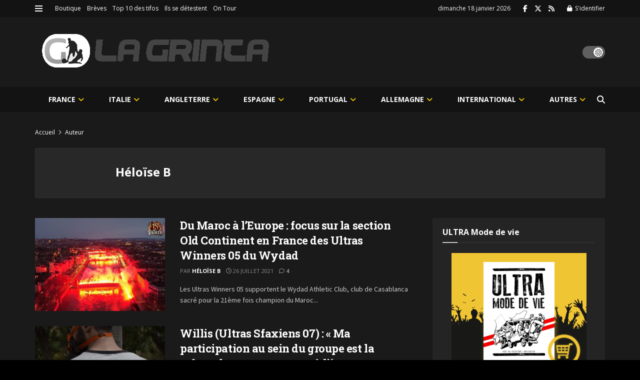

--- FILE ---
content_type: text/html; charset=utf-8
request_url: https://www.google.com/recaptcha/api2/aframe
body_size: 265
content:
<!DOCTYPE HTML><html><head><meta http-equiv="content-type" content="text/html; charset=UTF-8"></head><body><script nonce="n71CLw7-t7lsSGy6z41qVg">/** Anti-fraud and anti-abuse applications only. See google.com/recaptcha */ try{var clients={'sodar':'https://pagead2.googlesyndication.com/pagead/sodar?'};window.addEventListener("message",function(a){try{if(a.source===window.parent){var b=JSON.parse(a.data);var c=clients[b['id']];if(c){var d=document.createElement('img');d.src=c+b['params']+'&rc='+(localStorage.getItem("rc::a")?sessionStorage.getItem("rc::b"):"");window.document.body.appendChild(d);sessionStorage.setItem("rc::e",parseInt(sessionStorage.getItem("rc::e")||0)+1);localStorage.setItem("rc::h",'1768737771431');}}}catch(b){}});window.parent.postMessage("_grecaptcha_ready", "*");}catch(b){}</script></body></html>